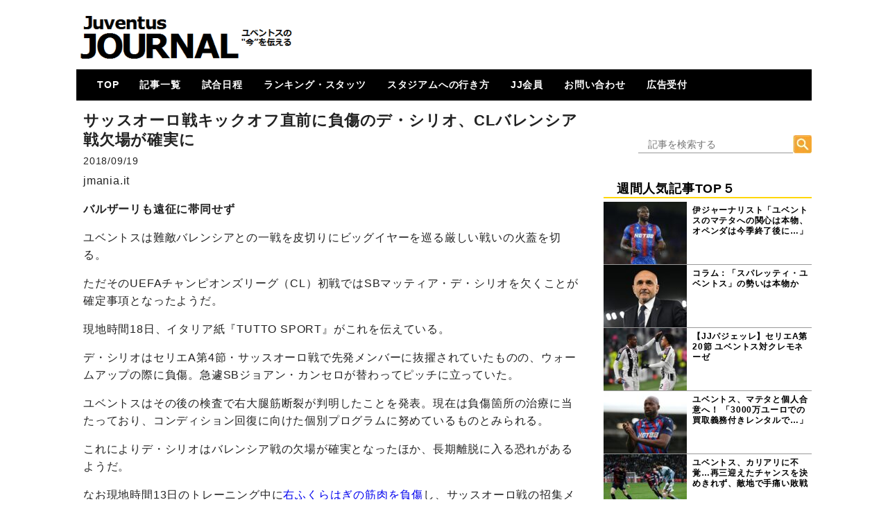

--- FILE ---
content_type: text/html; charset=UTF-8
request_url: https://juventus-journal.com/archives/20086
body_size: 12453
content:
<!DOCTYPE html>
<html xml:lang="ja" lang="ja">
<head>

<!--トラッキング-->
<!-- Global site tag (gtag.js) - Google Analytics -->
<script async src="https://www.googletagmanager.com/gtag/js?id=UA-55724650-1"></script>
<script>
  window.dataLayer = window.dataLayer || [];
  function gtag(){dataLayer.push(arguments);}
  gtag('js', new Date());

  gtag('config', 'UA-55724650-1');
</script>
<!--トラッキングここまで-->

<meta charset=UTF-8" />
<!-- viewport -->
<meta name="viewport" content="width=device-width ">
<meta name="Keywords" content="J-JOURNAL,ユベントス,ユヴェントス,JUVENTUS,ユーべ,移籍,カルチョ,ビアンコネーロ" />


<noscript><script data-cfasync="false" id="ao_optimized_gfonts_config">WebFontConfig={google:{families:["Acme","Acme","Acme","Acme"] },classes:false, events:false, timeout:1500};</script><link media='all' href="https://netdna.bootstrapcdn.com/font-awesome/4.1.0/css/font-awesome.css" rel="stylesheet"></noscript><link media='print' onload="this.onload=null;this.media='all';" href="https://netdna.bootstrapcdn.com/font-awesome/4.1.0/css/font-awesome.css" rel="stylesheet">
<noscript></noscript>

<!--アドセンスhead-->
<script data-ad-client="ca-pub-1038609135078531" async src="https://pagead2.googlesyndication.com/pagead/js/adsbygoogle.js"></script>
<!--/アドセンスhead-->

<style id="aoatfcss" media="all">body{margin:0;font-family:"ヒラギノ角ゴ Pro W3","Hiragino Kaku Gothic Pro","メイリオ",Meiryo,Osaka,"ＭＳ Ｐゴシック","MS PGothic",sans-serif;line-height:1.3;letter-spacing:0.05em;color:#222222}.container{width:1060px;margin-left:auto;margin-right:auto;padding-left:15px;padding-right:15px;overflow:hidden}article{border-bottom:1px solid #A4A4A4}article:nth-child(1) h1{border-top:1px solid #A4A4A4}.second-area article:nth-child(1) h1{border-top:none}.second-area article:last-child{border-bottom:none}article h1{margin:0;font-size:16px;font-weight:bold;height:41px;padding-top:5px}article h1 a{color:#000000;text-decoration:none;font-weight:bold}.postinfo{font-size:14px}.excerpt .postinfo{color:#FF8000}span.postcom,.postinfo a{color:#F7BE81;;}.postinfo .postcom{margin-left:20px}header{width:1060px;margin:0 auto 10px}header a{color:#ffffff;text-decoration:none}header .container{background-color:#000000;color:#ffffff}.header_title{width:320px;height:80px;float:left;overflow:hidden}.header_side_area{width:720px;height:90px;padding:5px 0;float:right;overflow:hidden}.header_title img{width:100%;height:auto;vertical-align:bottom}.siteinfo{overflow:hidden;padding-top:14px;padding-bottom:14px;display:none}.siteinfo h1{float:left;margin:0;font-family:'Acme',sans-serif;font-size:20px}.siteinfo p{float:right;margin:0;margin-top:5px;font-size:12px}nav{list-style-type:none;z-index:999!important;padding:0;margin:0 0 5px;border-radius:3px 3px 0 0}nav .container{float:left;padding:0}nav ul{list-style:none;width:100%;margin:0;padding:0;font-size:12px;overflow:hidden}nav li{float:left}nav li:first-child{margin-left:20px}nav li a{display:block;padding:15px 10px 11px;border-bottom:solid 5px transparent;color:#fff;font-size:14px;font-weight:bold;line-height:1}nav:after{content:"";clear:both;height:0;display:block;visibility:hidden}nav li ul{z-index:99!important;list-style:none;position:absolute;width:150px;margin:0;padding:0}nav li ul li{overflow:hidden;width:100%;height:0;color:#FFD700}nav li ul li:first-child{margin:0}nav li ul li a{padding:13px 15px;background:#FFFF99;color:#000000;text-align:left;font-size:12px;font-weight:bold}nav li.current-menu-item a{border-bottom-color:#e6cc1c}article img{border:none;max-width:90%;height:auto;display:block;margin:0 auto}.blogmenu ul,.blogmenu-left ul{margin:0;padding:0;list-style:none}.blogmenu .widget,.blogmenu-left .widget{margin:0 auto 10px}.blogmenu .widgettitle,.blogmenu-left .widgettitle{margin:10px 0 5px;color:#000000;font-size:18px;border-bottom:2px solid #FFD700}.blogmenu li a{display:block;color:#000000;font-size:12px;font-weight:bold;text-decoration:none}.wpp-list li{border-bottom:solid 1px #999999}.fourth-area{width:490px;margin-top:50px}.fourth-area-contents{margin:20px 0}.slider{float:left;margin-bottom:10px}#search_form{padding-top:0px;padding-bottom:0px}#s{width:389px;height:17px;border-top:none;border-left:none;border-right:none;border-bottom:1px solid #999;color:#333;padding-top:4px;padding-right:10px;padding-bottom:4px;padding-left:10px;background-color:#fff;font-size:14px}.blogmenu #s{width:230px;margin-left:50px}.blogmenu #searchsubmit{position:absolute;top:0;_top:1px;left:273px}#search_form #searchform{position:relative}*{list-style:none;text-decoration:none}.float-right{float:right;margin:20px 20px 50px 20px;font-size:20px;background:linear-gradient(transparent 60%,#FFD700 60%)}.ChangeElem_Panel{display:none}.ChangeElem_tab ul,.ChangeElem_contents ul{padding-left:0}.ChangeElem_Btn{float:left}.ChangeElem_Btn{border:1px solid #ccc;background-color:#FAFAFA;color:#333;display:inline-block;flex:1;font-size:14px;padding:10px 0;position:relative;vertical-align:middle;width:50px;margin-right:5px;text-align:center}.ChangeElem_Btn:nth-child(1){border-top:solid 5px #CEECF5}.ChangeElem_Btn:nth-child(2){border-top:solid 5px #F6E3CE}.ChangeElem_Btn:nth-child(3){border-top:solid 5px #F6CEEC}.ChangeElem_Btn:nth-child(4){border-top:solid 5px #CEF6CE}.ChangeElem_Btn:nth-child(5){border-top:solid 5px #D8CEF6}.second-area article h1{display:-webkit-box;-webkit-box-orient:vertical;-webkit-line-clamp:3;overflow:hidden}a.wpp-post-title{margin-top:5px}@media screen and (min-width:500px){.header_title{margin-top:15px}.contents{min-width:490px;max-width:715px;float:left;margin:0 10px}#header-mobile{display:none}.blogmenu{width:300px;float:right}.blogmenu-left{width:250px;float:left}.excerpt img{float:left;margin-right:10px;width:120px;height:80px}nav li{margin-right:10px}.mobAd{display:none}}.mobAd{margin-bottom:10px}.second-area{width:490px;float:left;margin:0 auto;box-shadow:1px 5px 10px rgba(0,0,0,0.4);border-top:solid 1px #BDBDBD}.second-area article h1{margin:0;margin-right:5px;font-size:14px;font-weight:normal;height:57px;padding-top:5px}.second-area .excerpt img{margin-right:5px}.second-area .postinfo{color:#FF8000}@media screen and (max-width:499px){header{width:100%;margin:0}#header-pc{display:none}#header-mobile{width:100%;margin:0 auto}.header_title{width:100%;height:60px;float:none;position:fixed;z-index:1}.header_title img{height:60px}article{padding:0}article h1{line-height:14px;font-size:16px}article .excerpt h1{height:52px;padding-top:5px;margin:0}article .excerpt img{width:120px;height:80px}nav{margin:0}nav .container{display:none}nav ul{overflow:unset}nav li{float:none;margin-left:0}nav li:first-child{margin-left:0}nav li a{font-size:14px}nav li ul{width:100%}.header_side_area{display:none}.container{width:100%;overflow:hidden;padding:0}.contents{width:100%;margin:60px auto 0;overflow:hidden}.blogmenu{width:100%;clear:both;margin:0 auto}.blogmenu ul{margin-top:20px}.blogmenu-left{display:none}.excerpt{height:80px}.excerpt img{display:block;margin-left:auto;margin-right:auto}.slider{display:none}.postinfo{margin-top:0}.excerpt img{float:left;margin-right:10px}.second-area article{padding:0}.second-area article h1{line-height:18px;padding-top:5px}.second-area{width:100%;margin:0 auto}.second-area article h1,article h1 a{margin:0;font-size:14px;height:57px}.second-area .excerpt img{margin-right:5px}.fourth-area{display:none}.drawer-dropdown-menu-item-2{line-height:1.5rem;display:block;padding:0;padding-right:.75rem;padding-left:1.5rem;text-decoration:none;color:#222}.drawer-menu-item-2{font-size:1rem;display:block;padding:.55rem;text-decoration:none;color:#222}}</style><link rel="stylesheet" media="print" href="https://juventus-journal.com/wp-content/cache/autoptimize/css/autoptimize_194f2d67e3bf1fb6cbd38e10af2da0cb.css" onload="this.onload=null;this.media='all';"><noscript id="aonoscrcss"><link media="all" href="https://juventus-journal.com/wp-content/cache/autoptimize/css/autoptimize_194f2d67e3bf1fb6cbd38e10af2da0cb.css" rel="stylesheet"></noscript><title>サッスオーロ戦キックオフ直前に負傷のデ・シリオ、CLバレンシア戦欠場が確実に | JuventusJournal-ユベントスの“今”を伝える-</title>
<meta name='robots' content='max-image-preview:large' />
<link rel="dns-prefetch" href="https://static.hupso.com/share/js/counters.js"><link rel="preconnect" href="https://static.hupso.com/share/js/counters.js"><link rel="preload" href="https://static.hupso.com/share/js/counters.js"><link rel='dns-prefetch' href='//www.google.com' />
<link rel='dns-prefetch' href='//www.googletagmanager.com' />
<link rel='dns-prefetch' href='//pagead2.googlesyndication.com' />
<link href='https://fonts.gstatic.com' crossorigin='anonymous' rel='preconnect' />
<link href='https://ajax.googleapis.com' rel='preconnect' />
<link href='https://fonts.googleapis.com' rel='preconnect' />
<link rel="alternate" type="application/rss+xml" title="JuventusJournal-ユベントスの“今”を伝える- &raquo; フィード" href="https://juventus-journal.com/feed" />
<link rel="alternate" type="application/rss+xml" title="JuventusJournal-ユベントスの“今”を伝える- &raquo; コメントフィード" href="https://juventus-journal.com/comments/feed" />
		<!-- This site uses the Google Analytics by MonsterInsights plugin v8.26.0 - Using Analytics tracking - https://www.monsterinsights.com/ -->
		<!-- Note: MonsterInsights is not currently configured on this site. The site owner needs to authenticate with Google Analytics in the MonsterInsights settings panel. -->
					<!-- No tracking code set -->
				<!-- / Google Analytics by MonsterInsights -->
		








<noscript><link rel='stylesheet'  href='//juventus-journal.com/wp-content/uploads/sass/a3_lazy_load.min.css?ver=1559963646' type='text/css' media='all' /></noscript><link rel='stylesheet' id='a3a3_lazy_load-css'  href='//juventus-journal.com/wp-content/uploads/sass/a3_lazy_load.min.css?ver=1559963646' type='text/css' media='print' onload="this.onload=null;this.media='all';" />
<script type='text/javascript' src='https://juventus-journal.com/wp-includes/js/jquery/jquery.min.js?ver=3.5.1' id='jquery-core-js'></script>

<script type='application/json' id='wpp-json'>
{"sampling_active":1,"sampling_rate":100,"ajax_url":"https:\/\/juventus-journal.com\/wp-json\/wordpress-popular-posts\/v1\/popular-posts","ID":20086,"token":"eddddb43fd","lang":0,"debug":0}
</script>

<link rel="https://api.w.org/" href="https://juventus-journal.com/wp-json/" /><link rel="alternate" type="application/json" href="https://juventus-journal.com/wp-json/wp/v2/posts/20086" /><link rel="EditURI" type="application/rsd+xml" title="RSD" href="https://juventus-journal.com/xmlrpc.php?rsd" />
<link rel="wlwmanifest" type="application/wlwmanifest+xml" href="https://juventus-journal.com/wp-includes/wlwmanifest.xml" /> 
<meta name="generator" content="WordPress 5.7.14" />
<link rel="canonical" href="https://juventus-journal.com/archives/20086" />
<link rel='shortlink' href='https://juventus-journal.com/?p=20086' />
<link rel="alternate" type="application/json+oembed" href="https://juventus-journal.com/wp-json/oembed/1.0/embed?url=https%3A%2F%2Fjuventus-journal.com%2Farchives%2F20086" />
<link rel="alternate" type="text/xml+oembed" href="https://juventus-journal.com/wp-json/oembed/1.0/embed?url=https%3A%2F%2Fjuventus-journal.com%2Farchives%2F20086&#038;format=xml" />
<meta name="generator" content="Site Kit by Google 1.170.0" />
<!-- Site Kit が追加した Google AdSense メタタグ -->
<meta name="google-adsense-platform-account" content="ca-host-pub-2644536267352236">
<meta name="google-adsense-platform-domain" content="sitekit.withgoogle.com">
<!-- Site Kit が追加した End Google AdSense メタタグ -->

<!-- Google AdSense スニペット (Site Kit が追加) -->
<script async="async" src="https://pagead2.googlesyndication.com/pagead/js/adsbygoogle.js?client=ca-pub-1038609135078531&amp;host=ca-host-pub-2644536267352236" crossorigin="anonymous" type="text/javascript"></script>

<!-- (ここまで) Google AdSense スニペット (Site Kit が追加) -->
<link rel="icon" href="https://juventus-journal.com/wp-content/uploads/2025/04/cropped-jjicon-e1745544351455-32x32.jpg" sizes="32x32" />
<link rel="icon" href="https://juventus-journal.com/wp-content/uploads/2025/04/cropped-jjicon-e1745544351455-192x192.jpg" sizes="192x192" />
<link rel="apple-touch-icon" href="https://juventus-journal.com/wp-content/uploads/2025/04/cropped-jjicon-e1745544351455-180x180.jpg" />
<meta name="msapplication-TileImage" content="https://juventus-journal.com/wp-content/uploads/2025/04/cropped-jjicon-e1745544351455-270x270.jpg" />
<!-- ## NXS/OG ## --><!-- ## NXSOGTAGS ## --><!-- ## NXS/OG ## -->


<script data-cfasync="false" id="ao_optimized_gfonts_webfontloader">(function() {var wf = document.createElement('script');wf.src='https://ajax.googleapis.com/ajax/libs/webfont/1/webfont.js';wf.type='text/javascript';wf.async='true';var s=document.getElementsByTagName('script')[0];s.parentNode.insertBefore(wf, s);})();</script></head>

<!DOCTYPE html>
<html lang="ja">
<head>
<link rel="shortcut icon" href="/wp-content/uploads/rogo2.ico">
<meta charset="UTF-8">
<!--titleタグ-->
<meta name="viewport" content="width=device-width, initial-scale=1.0">
<noscript></noscript>

<noscript><link media='all' href="https://netdna.bootstrapcdn.com/font-awesome/4.1.0/css/font-awesome.css" rel="stylesheet"></noscript><link media='print' onload="this.onload=null;this.media='all';" href="https://netdna.bootstrapcdn.com/font-awesome/4.1.0/css/font-awesome.css" rel="stylesheet">




<!--[if lt IE 9]>
<script src="https://oss.maxcdn.com/libs/html5shiv/3.7.0/html5shiv.js"></script>

<script src="https://oss.maxcdn.com/libs/respond.js/1.4.2/respond.min.js"></script>

<style>
article img	{width: 100%}
</style>
<![endif]-->

<script src="//code.jquery.com/jquery-1.11.2.min.js"></script>
<script src="//code.jquery.com/jquery-migrate-1.2.1.min.js"></script>

<!-- youtube(class=video)を遅延読込させる -->
<script>
  function youtube_defer() {
    var iframes = document.querySelectorAll('.youtube');
    iframes.forEach(function(iframe){
      if(iframe.getAttribute('data-src')) {
        iframe.setAttribute('src',iframe.getAttribute('data-src'));
      }
    });
  }
  window.addEventListener('load', youtube_defer);
</script>

<!--ドロワー用-->
<!-- drawer.css -->
<noscript><link media='all' rel="stylesheet" href="https://cdnjs.cloudflare.com/ajax/libs/drawer/3.2.1/css/drawer.min.css"></noscript><link media='print' onload="this.onload=null;this.media='all';" rel="stylesheet" href="https://cdnjs.cloudflare.com/ajax/libs/drawer/3.2.1/css/drawer.min.css">
<!-- jquery & iScroll -->
<script src="https://ajax.googleapis.com/ajax/libs/jquery/1.11.3/jquery.min.js"></script>
<script src="https://cdnjs.cloudflare.com/ajax/libs/iScroll/5.1.3/iscroll.min.js"></script>
<!-- drawer.js -->
<script src="https://cdnjs.cloudflare.com/ajax/libs/drawer/3.2.1/js/drawer.min.js"></script>
<!-- dropdown.js -->
<script src="https://cdnjs.cloudflare.com/ajax/libs/twitter-bootstrap/3.3.7/js/bootstrap.min.js"></script>
<!--/ドロワー用-->


<!--アドセンスAMP用2018-->
<script async custom-element="amp-ad" src="https://cdn.ampproject.org/v0/amp-ad-0.1.js"></script>
<!--/アドセンスAMP用2018-->


<!--Tab切替機能-->
<script type="text/javascript">
$(function () {
  /*初期表示*/
  $('.ChangeElem_Panel').hide();
  $('.ChangeElem_Panel').eq(0).show();
  $('.ChangeElem_Btn').eq(0).addClass('is-active');
  /*クリックイベント*/
  $('.ChangeElem_Btn').each(function () {
    $(this).on('click', function () {
      var index = $('.ChangeElem_Btn').index(this);
      $('.ChangeElem_Btn').removeClass('is-active');
      $(this).addClass('is-active');
      $('.ChangeElem_Panel').hide();
      $('.ChangeElem_Panel').eq(index).show();
    });
  });
});
</script>
<!--/Tab切替機能-->

<title>サッスオーロ戦キックオフ直前に負傷のデ・シリオ、CLバレンシア戦欠場が確実に | JuventusJournal-ユベントスの“今”を伝える-</title>
<meta name='robots' content='max-image-preview:large' />
<link rel="dns-prefetch" href="https://static.hupso.com/share/js/counters.js"><link rel="preconnect" href="https://static.hupso.com/share/js/counters.js"><link rel="preload" href="https://static.hupso.com/share/js/counters.js"><link rel='dns-prefetch' href='//www.google.com' />
<link rel='dns-prefetch' href='//www.googletagmanager.com' />
<link rel='dns-prefetch' href='//pagead2.googlesyndication.com' />
<link href='https://fonts.gstatic.com' crossorigin='anonymous' rel='preconnect' />
<link href='https://ajax.googleapis.com' rel='preconnect' />
<link href='https://fonts.googleapis.com' rel='preconnect' />
<link rel="alternate" type="application/rss+xml" title="JuventusJournal-ユベントスの“今”を伝える- &raquo; フィード" href="https://juventus-journal.com/feed" />
<link rel="alternate" type="application/rss+xml" title="JuventusJournal-ユベントスの“今”を伝える- &raquo; コメントフィード" href="https://juventus-journal.com/comments/feed" />
		<!-- This site uses the Google Analytics by MonsterInsights plugin v8.26.0 - Using Analytics tracking - https://www.monsterinsights.com/ -->
		<!-- Note: MonsterInsights is not currently configured on this site. The site owner needs to authenticate with Google Analytics in the MonsterInsights settings panel. -->
					<!-- No tracking code set -->
				<!-- / Google Analytics by MonsterInsights -->
		
<link rel="https://api.w.org/" href="https://juventus-journal.com/wp-json/" /><link rel="alternate" type="application/json" href="https://juventus-journal.com/wp-json/wp/v2/posts/20086" /><link rel="EditURI" type="application/rsd+xml" title="RSD" href="https://juventus-journal.com/xmlrpc.php?rsd" />
<link rel="wlwmanifest" type="application/wlwmanifest+xml" href="https://juventus-journal.com/wp-includes/wlwmanifest.xml" /> 
<meta name="generator" content="WordPress 5.7.14" />
<link rel="canonical" href="https://juventus-journal.com/archives/20086" />
<link rel='shortlink' href='https://juventus-journal.com/?p=20086' />
<link rel="alternate" type="application/json+oembed" href="https://juventus-journal.com/wp-json/oembed/1.0/embed?url=https%3A%2F%2Fjuventus-journal.com%2Farchives%2F20086" />
<link rel="alternate" type="text/xml+oembed" href="https://juventus-journal.com/wp-json/oembed/1.0/embed?url=https%3A%2F%2Fjuventus-journal.com%2Farchives%2F20086&#038;format=xml" />
<meta name="generator" content="Site Kit by Google 1.170.0" /><link rel="icon" href="https://juventus-journal.com/wp-content/uploads/2025/04/cropped-jjicon-e1745544351455-32x32.jpg" sizes="32x32" />
<link rel="icon" href="https://juventus-journal.com/wp-content/uploads/2025/04/cropped-jjicon-e1745544351455-192x192.jpg" sizes="192x192" />
<link rel="apple-touch-icon" href="https://juventus-journal.com/wp-content/uploads/2025/04/cropped-jjicon-e1745544351455-180x180.jpg" />
<meta name="msapplication-TileImage" content="https://juventus-journal.com/wp-content/uploads/2025/04/cropped-jjicon-e1745544351455-270x270.jpg" />
<!-- ## NXS/OG ## --><!-- ## NXSOGTAGS ## --><!-- ## NXS/OG ## -->

<!--ページ単位の広告タグ-->
<script async src="//pagead2.googlesyndication.com/pagead/js/adsbygoogle.js"></script>
<script>
     (adsbygoogle = window.adsbygoogle || []).push({
          google_ad_client: "ca-pub-1038609135078531",
          enable_page_level_ads: true
     });
</script>


</head>

<!--【モバイル】-->
<div id="header-mobile">

<!--【ドロワー設定?】-->
<body data-rsssl=1 class="drawer drawer--right">
  <header role="banner">
    <!-- ハンバーガーボタン -->
    <button type="button" class="drawer-toggle drawer-hamburger">
      <span class="sr-only">toggle navigation</span>
      <span class="drawer-hamburger-icon"></span>
    </button>
    <!-- ナビゲーションの中身 -->
    <nav class="drawer-nav" role="navigation">
      <ul class="drawer-menu">
        <li><a class="drawer-menu-item-2" href="https://juventus-journal.com">◇TOP-PAGE</a></li>
        <li><a class="drawer-menu-item-2" href="https://juventus-journal.com/archives/category/news" data-toggle="dropdown">▼記事一覧<span class="drawer-caret"></span></a>
            <li><a class="drawer-dropdown-menu-item-2" href="https://juventus-journal.com/archives/category/news">― 全記事</a></li>
            <li><a class="drawer-dropdown-menu-item-2" href="https://juventus-journal.com/archives/category/news/column">― コラム</a></li>
            <li><a class="drawer-dropdown-menu-item-2" href="https://juventus-journal.com/archives/category/news/special">― 特集</a></li>
            <li><a class="drawer-dropdown-menu-item-2" href="https://juventus-journal.com/archives/category/news/review">― 試合レビュー</a></li>
        <li><a class="drawer-menu-item-2" href="https://juventus-journal.com/jj-member">▼JJ会員メニュー</a>
            <li><a class="drawer-dropdown-menu-item-2" href="https://juventus-journal.com/membership-join">― JJ会員とは</a></li>
            <li><a class="drawer-dropdown-menu-item-2" href="https://juventus-journal.com/jj-member/membership-login">― ログイン・会員ページ</a></li>
</li>
        <li><a class="drawer-menu-item-2" href="https://juventus-journal.com/match">◇試合日程・結果</a></li>
        <li><a class="drawer-menu-item-2" href="https://juventus-journal.com/stats">◇ランキング・スタッツ</a></li>
        <li><a class="drawer-menu-item-2" href="https://juventus-journal.com/stadium">◇スタジアムへの行き方</a></li>
        <li><a class="drawer-menu-item-2" href="https://juventus-journal.com/contact">◇お問い合わせ</a></li>
<!--       <li><a class="drawer-menu-item-2" href="https://juventus-journal.com/sponsored">◇PARTNER</a></li> -->
      </ul>
    </nav>
  </header>
  <main role="main">

 <div class="header_title">
    <div class="menu-open">
    <a href="https://juventus-journal.com">
       <img src="/wp-content/uploads/mobile-title1.png"
         width="400"
         height="100"
       alt="">
    </a>
   </div>
 </div>

  </main>
  
  <!-- ドロワーメニューの利用宣言 -->
  <script>
    $(document).ready(function() {
    $('.drawer').drawer();
  });
  </script>
<script defer src="https://juventus-journal.com/wp-content/cache/autoptimize/js/autoptimize_b13c98c4d560ee81e3c5920e71defa49.js"></script></body>
<!--/【ドロワー設定?】-->

</div>
<!--/【モバイル】-->

<body data-rsssl=1 class="post-template-default single single-post postid-20086 single-format-standard metaslider-plugin">
<header>
<div id="header-pc"><!--【PC】-->
<div class="in-header">
<!--ヘッダーの上非表示中-->
<div class="siteinfo">
<div class="container">
<h1><a href="https://juventus-journal.com">JuventusJournal-ユベントスの“今”を伝える-</a></h1>
<p></p>
</div>
</div>

<div class="header_title">
<a href="https://juventus-journal.com">
<img src="https://juventus-journal.com/wp-content/uploads/2025/04/juventusjournalnewlogo.png"
 width="400"
 height="100"
 alt="">
</a>
</div>
<div class="header_side_area">
<!-- PCタイトル横 -->

</div>


<nav>
<div class="container">
<div class="menu-%e3%83%88%e3%83%83%e3%83%97%e3%83%a1%e3%83%8b%e3%83%a5%e3%83%bc-container"><ul id="menu-%e3%83%88%e3%83%83%e3%83%97%e3%83%a1%e3%83%8b%e3%83%a5%e3%83%bc" class="menu"><li id="menu-item-51" class="menu-item menu-item-type-custom menu-item-object-custom menu-item-home menu-item-51"><a href="https://juventus-journal.com/">TOP</a></li>
<li id="menu-item-57" class="menu-item menu-item-type-taxonomy menu-item-object-category current-post-ancestor menu-item-has-children menu-item-57"><a href="https://juventus-journal.com/archives/category/news">記事一覧</a>
<ul class="sub-menu">
	<li id="menu-item-60" class="menu-item menu-item-type-taxonomy menu-item-object-category menu-item-60"><a href="https://juventus-journal.com/archives/category/news/main">メイン</a></li>
	<li id="menu-item-59" class="menu-item menu-item-type-taxonomy menu-item-object-category menu-item-59"><a href="https://juventus-journal.com/archives/category/news/column">コラム</a></li>
	<li id="menu-item-61" class="menu-item menu-item-type-taxonomy menu-item-object-category menu-item-61"><a href="https://juventus-journal.com/archives/category/news/special">特集</a></li>
	<li id="menu-item-63" class="menu-item menu-item-type-taxonomy menu-item-object-category menu-item-63"><a href="https://juventus-journal.com/archives/category/news/mercato">メルカート</a></li>
	<li id="menu-item-54971" class="menu-item menu-item-type-taxonomy menu-item-object-category menu-item-54971"><a href="https://juventus-journal.com/archives/category/movie">動画</a></li>
	<li id="menu-item-9450" class="menu-item menu-item-type-taxonomy menu-item-object-category menu-item-9450"><a href="https://juventus-journal.com/archives/category/news/review">試合レビュー</a></li>
	<li id="menu-item-7392" class="menu-item menu-item-type-taxonomy menu-item-object-category menu-item-7392"><a href="https://juventus-journal.com/archives/category/news/squad">招集メンバー</a></li>
	<li id="menu-item-7391" class="menu-item menu-item-type-taxonomy menu-item-object-category current-post-ancestor current-menu-parent current-post-parent menu-item-7391"><a href="https://juventus-journal.com/archives/category/news/ucl">UCL</a></li>
	<li id="menu-item-20024" class="menu-item menu-item-type-taxonomy menu-item-object-category menu-item-20024"><a href="https://juventus-journal.com/archives/category/news/primavera">U23・下部組織・Women</a></li>
	<li id="menu-item-58" class="menu-item menu-item-type-taxonomy menu-item-object-category menu-item-58"><a href="https://juventus-journal.com/archives/category/news/calcio">カルチョ全般</a></li>
</ul>
</li>
<li id="menu-item-18706" class="menu-item menu-item-type-post_type menu-item-object-page menu-item-has-children menu-item-18706"><a href="https://juventus-journal.com/match">試合日程</a>
<ul class="sub-menu">
	<li id="menu-item-10556" class="menu-item menu-item-type-post_type menu-item-object-page menu-item-10556"><a href="https://juventus-journal.com/match/match17-18">2017-18</a></li>
	<li id="menu-item-18714" class="menu-item menu-item-type-post_type menu-item-object-page menu-item-18714"><a href="https://juventus-journal.com/match/match18-19">2018-19</a></li>
	<li id="menu-item-36928" class="menu-item menu-item-type-post_type menu-item-object-page menu-item-36928"><a href="https://juventus-journal.com/match/match19-20">2019-20</a></li>
	<li id="menu-item-55116" class="menu-item menu-item-type-post_type menu-item-object-page menu-item-55116"><a href="https://juventus-journal.com/match/match20-21">2020-21</a></li>
	<li id="menu-item-72186" class="menu-item menu-item-type-post_type menu-item-object-page menu-item-72186"><a href="https://juventus-journal.com/match/match21-22">2021-22</a></li>
	<li id="menu-item-99146" class="menu-item menu-item-type-post_type menu-item-object-page menu-item-99146"><a href="https://juventus-journal.com/match/match22-23">2022-23</a></li>
	<li id="menu-item-117842" class="menu-item menu-item-type-post_type menu-item-object-page menu-item-117842"><a href="https://juventus-journal.com/match/match23-24">2023-24</a></li>
	<li id="menu-item-142107" class="menu-item menu-item-type-post_type menu-item-object-page menu-item-142107"><a href="https://juventus-journal.com/match/match24-25">2024-25</a></li>
</ul>
</li>
<li id="menu-item-19866" class="menu-item menu-item-type-post_type menu-item-object-page menu-item-has-children menu-item-19866"><a href="https://juventus-journal.com/stats">ランキング・スタッツ</a>
<ul class="sub-menu">
	<li id="menu-item-19884" class="menu-item menu-item-type-post_type menu-item-object-page menu-item-19884"><a href="https://juventus-journal.com/stats/leaguetable">各国順位表</a></li>
	<li id="menu-item-19942" class="menu-item menu-item-type-post_type menu-item-object-page menu-item-19942"><a href="https://juventus-journal.com/stats/roundlivescore">次節 日程一覧</a></li>
	<li id="menu-item-19882" class="menu-item menu-item-type-post_type menu-item-object-page menu-item-19882"><a href="https://juventus-journal.com/stats/topscorers">ゴールランキング</a></li>
</ul>
</li>
<li id="menu-item-12009" class="menu-item menu-item-type-post_type menu-item-object-page menu-item-has-children menu-item-12009"><a href="https://juventus-journal.com/stadium">スタジアムへの行き方</a>
<ul class="sub-menu">
	<li id="menu-item-11338" class="menu-item menu-item-type-post_type menu-item-object-page menu-item-11338"><a href="https://juventus-journal.com/stadium/prologue">はじめに</a></li>
	<li id="menu-item-11337" class="menu-item menu-item-type-post_type menu-item-object-page menu-item-11337"><a href="https://juventus-journal.com/stadium/howtogo">How To Go ?</a></li>
</ul>
</li>
<li id="menu-item-36186" class="menu-item menu-item-type-post_type menu-item-object-page menu-item-has-children menu-item-36186"><a href="https://juventus-journal.com/jj-member">JJ会員</a>
<ul class="sub-menu">
	<li id="menu-item-36180" class="menu-item menu-item-type-post_type menu-item-object-page menu-item-36180"><a href="https://juventus-journal.com/membership-join">JJ会員とは</a></li>
	<li id="menu-item-36179" class="menu-item menu-item-type-post_type menu-item-object-page menu-item-36179"><a href="https://juventus-journal.com/jj-member/membership-login">ログイン</a></li>
	<li id="menu-item-36187" class="menu-item menu-item-type-post_type menu-item-object-page menu-item-36187"><a href="https://juventus-journal.com/jj-member/membership-login">会員ページ</a></li>
	<li id="menu-item-36535" class="menu-item menu-item-type-post_type menu-item-object-page menu-item-36535"><a href="https://juventus-journal.com/?page_id=36492">登録方法（図解）</a></li>
</ul>
</li>
<li id="menu-item-55" class="menu-item menu-item-type-post_type menu-item-object-page menu-item-55"><a title="information" href="https://juventus-journal.com/contact">お問い合わせ</a></li>
<li id="menu-item-24793" class="menu-item menu-item-type-post_type menu-item-object-page menu-item-24793"><a href="https://juventus-journal.com/sponsored/sponsoredform">広告受付</a></li>
</ul></div></div>
</nav>
</div>
</div><!--/【PC】-->


</header>
</body>
<body data-rsssl=1 class="post-template-default single single-post postid-20086 single-format-standard metaslider-plugin">


<div class="container">
<div class="contents">

<article class="post-20086 post type-post status-publish format-standard hentry category-ucl">

<div class="single-excerpt">

<!--広告タイトル上-->

<!--/広告タイトル上-->

<div class="single_page">

<h1>サッスオーロ戦キックオフ直前に負傷のデ・シリオ、CLバレンシア戦欠場が確実に</h1>
</div>



<div class="postinfo">
	2018/09/19</div>

<div class="single_page_text">
 jmania.it
<p><strong>バルザーリも遠征に帯同せず</strong></p>
<p>ユベントスは難敵バレンシアとの一戦を皮切りにビッグイヤーを巡る厳しい戦いの火蓋を切る。</p>
<p>ただそのUEFAチャンピオンズリーグ（CL）初戦ではSBマッティア・デ・シリオを欠くことが確定事項となったようだ。</p>
<p>現地時間18日、イタリア紙『TUTTO SPORT』がこれを伝えている。</p>
<p>デ・シリオはセリエA第4節・サッスオーロ戦で先発メンバーに抜擢されていたものの、ウォームアップの際に負傷。急遽SBジョアン・カンセロが替わってピッチに立っていた。</p>
<p>ユベントスはその後の検査で右大腿筋断裂が判明したことを発表。現在は負傷箇所の治療に当たっており、コンディション回復に向けた個別プログラムに努めているものとみられる。</p>
<p>これによりデ・シリオはバレンシア戦の欠場が確実となったほか、長期離脱に入る恐れがあるようだ。</p>
<p>なお現地時間13日のトレーニング中に<a href="https://juventus-journal.com/archives/19829" target="_blank" rel="noopener">右ふくらはぎの筋肉を負傷</a>し、サッスオーロ戦の招集メンバーから外れていたCBアンドレア・バルザーリも遠征に帯同しないことが確実となっている。</p>
<p>最終ラインで2選手を欠くユベントスは、少なからず不安を抱えながらメスタージャ（バレンシアのホームスタジアム）に乗り込むこととなりそうだ。</p>
</div>

</div>
<!--/single-excerpt-->

<!--ネクストページ-->

<!--shareボタン-->
<div style="padding-bottom:20px; padding-top:10px;" class="hupso-share-buttons"><!-- Hupso Share Buttons - https://www.hupso.com/share/ --><a class="hupso_counters" href="https://www.hupso.com/share/"><img src="https://static.hupso.com/share/buttons/dot.png" style="border:0px; padding-top:2px; float:left;" alt="Share Button"/></a><script type="text/javascript">var hupso_services_c=new Array("twitter","facebook_like");var hupso_counters_lang = "ja_JP";var hupso_image_folder_url = "";var hupso_url_c="https://juventus-journal.com/archives/20086";var hupso_title_c="サッスオーロ戦キックオフ直前に負傷のデ・シリオ、CLバレンシア戦欠場が確実に";</script><script type="text/javascript" src="https://static.hupso.com/share/js/counters.js"></script><!-- Hupso Share Buttons --></div>
<!--広告--><!-- JJ_記事下レスポン -->

<!--広告ここまで-->

<!--youtube最新動画Ads-->
<!--一旦停止220312
<div><div class="dfad dfad_pos_1 dfad_first" id="_ad_63564"><br />
<center><iframe src="https://store.finoallafine.jp/items/39134648/widget/large" width="320" height="480" frameborder="0"></iframe></center></div></div>-->


<div class="postinfo-c">
	<span class="postcat">
	category:
	<a href="https://juventus-journal.com/archives/category/news/ucl" rel="category tag">UCL</a>	</span>
</div>

<!--関連記事-->


<div id="comments">

</div>
</article>



<!-- 動画記事の場合、自動表示動画を非表示にする -->
<script>
    (function (window, document) {
        var a = document.getElementsByClassName("video2");
        var al = a.length;
        var c = document.getElementsByClassName("video_spe");
        var cl = c.length;
        if (cl === 1) {
            for (var i = 0; i < al; i++) {
                a[i].style.display = "none";
            }
        }
    })(window, document);
</script>

</div><!--/contents-->

<!--ウィジェット-->
<div class="blogmenu">
<ul>
<div class="widget_text widget"><div class="textwidget custom-html-widget"><!--<center>[dfads params='groups=38&limit=1']</center>20240321--></div></div><div class="widget_text widget"><div class="textwidget custom-html-widget"><br /></div></div><div class="widget"><div id="search_form">
<form method="get" id="searchform" action="https://juventus-journal.com/">
<input type="text" value="" placeholder=" 記事を検索する" name="s" id="s" />
<input type="image" src="https://juventus-journal.com/wp-content/themes/mythemes/search.jpg" alt="検索" id="searchsubmit"  value="Search" />
</form>
</div>


<!-- <input type="submit" id="searchsubmit" value="Search"/> -->
</div><div class="widget_text widget"><div class="textwidget custom-html-widget"><br /></div></div>
<div class="widget">
<h2 class="widgettitle">　週間人気記事TOP５</h2><!-- cached -->
<!-- WordPress Popular Posts -->

<ul class="wpp-list">
<li><a href="https://juventus-journal.com/archives/162356" target="_self"><img src="//juventus-journal.com/wp-content/plugins/a3-lazy-load/assets/images/lazy_placeholder.gif" data-lazy-type="image" data-src="https://juventus-journal.com/wp-content/uploads/wordpress-popular-posts/162356-featured-120x90.jpeg" width="120" height="90" alt="" class="lazy lazy-hidden wpp-thumbnail wpp_featured wpp_cached_thumb" loading="lazy" /><noscript><img src="https://juventus-journal.com/wp-content/uploads/wordpress-popular-posts/162356-featured-120x90.jpeg" width="120" height="90" alt="" class="wpp-thumbnail wpp_featured wpp_cached_thumb" loading="lazy" /></noscript></a> <a href="https://juventus-journal.com/archives/162356" class="wpp-post-title" target="_self">伊ジャーナリスト「ユベントスのマテタへの関心は本物、オペンダは今季終了後に…」</a> </li>
<li><a href="https://juventus-journal.com/archives/162312" target="_self"><img src="//juventus-journal.com/wp-content/plugins/a3-lazy-load/assets/images/lazy_placeholder.gif" data-lazy-type="image" data-src="https://juventus-journal.com/wp-content/uploads/wordpress-popular-posts/162312-featured-120x90.jpg" width="120" height="90" alt="" class="lazy lazy-hidden wpp-thumbnail wpp_featured wpp_cached_thumb" loading="lazy" /><noscript><img src="https://juventus-journal.com/wp-content/uploads/wordpress-popular-posts/162312-featured-120x90.jpg" width="120" height="90" alt="" class="wpp-thumbnail wpp_featured wpp_cached_thumb" loading="lazy" /></noscript></a> <a href="https://juventus-journal.com/archives/162312" class="wpp-post-title" target="_self">コラム：「スパレッティ・ユベントス」の勢いは本物か</a> </li>
<li><a href="https://juventus-journal.com/archives/162327" target="_self"><img src="//juventus-journal.com/wp-content/plugins/a3-lazy-load/assets/images/lazy_placeholder.gif" data-lazy-type="image" data-src="https://juventus-journal.com/wp-content/uploads/wordpress-popular-posts/162327-featured-120x90.jpg" width="120" height="90" alt="" class="lazy lazy-hidden wpp-thumbnail wpp_featured wpp_cached_thumb" loading="lazy" /><noscript><img src="https://juventus-journal.com/wp-content/uploads/wordpress-popular-posts/162327-featured-120x90.jpg" width="120" height="90" alt="" class="wpp-thumbnail wpp_featured wpp_cached_thumb" loading="lazy" /></noscript></a> <a href="https://juventus-journal.com/archives/162327" class="wpp-post-title" target="_self">【JJパジェッレ】セリエA第20節 ユベントス対クレモネーゼ</a> </li>
<li><a href="https://juventus-journal.com/archives/162387" target="_self"><img src="//juventus-journal.com/wp-content/plugins/a3-lazy-load/assets/images/lazy_placeholder.gif" data-lazy-type="image" data-src="https://juventus-journal.com/wp-content/uploads/wordpress-popular-posts/162387-featured-120x90.jpg" width="120" height="90" alt="" class="lazy lazy-hidden wpp-thumbnail wpp_featured wpp_cached_thumb" loading="lazy" /><noscript><img src="https://juventus-journal.com/wp-content/uploads/wordpress-popular-posts/162387-featured-120x90.jpg" width="120" height="90" alt="" class="wpp-thumbnail wpp_featured wpp_cached_thumb" loading="lazy" /></noscript></a> <a href="https://juventus-journal.com/archives/162387" class="wpp-post-title" target="_self">ユベントス、マテタと個人合意へ！ 「3000万ユーロでの買取義務付きレンタルで…」</a> </li>
<li><a href="https://juventus-journal.com/archives/162372" target="_self"><img src="//juventus-journal.com/wp-content/plugins/a3-lazy-load/assets/images/lazy_placeholder.gif" data-lazy-type="image" data-src="https://juventus-journal.com/wp-content/uploads/wordpress-popular-posts/162372-featured-120x90.jpeg" width="120" height="90" alt="" class="lazy lazy-hidden wpp-thumbnail wpp_featured wpp_cached_thumb" loading="lazy" /><noscript><img src="https://juventus-journal.com/wp-content/uploads/wordpress-popular-posts/162372-featured-120x90.jpeg" width="120" height="90" alt="" class="wpp-thumbnail wpp_featured wpp_cached_thumb" loading="lazy" /></noscript></a> <a href="https://juventus-journal.com/archives/162372" class="wpp-post-title" target="_self">ユベントス、カリアリに不覚…再三迎えたチャンスを決めきれず、敵地で手痛い敗戦</a> </li>

</ul>

</div>
<div class="widget_text widget"><div class="textwidget custom-html-widget"><!--
<div class="video_wid">
[dfads params='groups=39&limit=1']
</div>
--></div></div><div class="widget_text widget"><div class="textwidget custom-html-widget"><br /></div></div><div class="widget"><h2 class="widgettitle">　新着コメント</h2>			<div class="textwidget"><dl class="mycomment">
<dd><a href="https://juventus-journal.com/archives/162418#comment-114373">ユベントスと大筋合意のマテタ「両クラブの要求額は200万ユーロに…」</a><br /><span class="my_comments_content"><i class="fa fa-comments"></i>&nbsp;マテタでもエン＝ネシリでも空中戦に勝てるＦＷって獲得目標はブレてないからどちらでもいいかな...&nbsp;(01/21)</span></dd><dd><a href="https://juventus-journal.com/archives/162418#comment-114372">ユベントスと大筋合意のマテタ「両クラブの要求額は200万ユーロに…」</a><br /><span class="my_comments_content"><i class="fa fa-comments"></i>&nbsp;個人合意出来てなかったらそもそも移籍成立しないよｗ
移籍が成立する前提条件なんだから喜ん...&nbsp;(01/21)</span></dd><dd><a href="https://juventus-journal.com/archives/162418#comment-114371">ユベントスと大筋合意のマテタ「両クラブの要求額は200万ユーロに…」</a><br /><span class="my_comments_content"><i class="fa fa-comments"></i>&nbsp;個人合意なんてあってないようなもん。クラブとの契約がある限り最後は結局クラブ間だからね
...&nbsp;(01/21)</span></dd><dd><a href="https://juventus-journal.com/archives/162387#comment-114370">ユベントス、マテタと個人合意へ！ 「3000万ユーロでの買取義務付きレンタルで…」</a><br /><span class="my_comments_content"><i class="fa fa-comments"></i>&nbsp;ごめんだけど全然欲しい&nbsp;(01/21)</span></dd><dd><a href="https://juventus-journal.com/archives/162387#comment-114369">ユベントス、マテタと個人合意へ！ 「3000万ユーロでの買取義務付きレンタルで…」</a><br /><span class="my_comments_content"><i class="fa fa-comments"></i>&nbsp;鎌田はレジスタ適正高くないし、それはないわ。
推進力ならテュラムがいるし、インサイドのマ...&nbsp;(01/20)</span></dd></dl>
<div class="float-right"><a href="https://juventus-journal.com/comments"><strong><small><font color="#515151">　　新着コメント一覧へ</font></small></strong></a></div>
</div>
		</div><div class="widget_text widget"><div class="textwidget custom-html-widget"><br /></div></div><div class="widget_text widget"><div class="textwidget custom-html-widget"><br /></div></div><div class="widget_text widget"><div class="textwidget custom-html-widget"><br /></div></div><div class="widget"><div id="search_form">
<form method="get" id="searchform" action="https://juventus-journal.com/">
<input type="text" value="" placeholder=" 記事を検索する" name="s" id="s" />
<input type="image" src="https://juventus-journal.com/wp-content/themes/mythemes/search.jpg" alt="検索" id="searchsubmit"  value="Search" />
</form>
</div>


<!-- <input type="submit" id="searchsubmit" value="Search"/> -->
</div><div class="widget_text widget"><div class="textwidget custom-html-widget"><br /></div></div><div class="widget"><div style="padding-bottom:20px; padding-top:10px;" class="hupso-share-buttons"><!-- Hupso Share Buttons - https://www.hupso.com/share/ --><a class="hupso_counters" href="https://www.hupso.com/share/"><img class="lazy lazy-hidden" src="//juventus-journal.com/wp-content/plugins/a3-lazy-load/assets/images/lazy_placeholder.gif" data-lazy-type="image" data-src="https://static.hupso.com/share/buttons/dot.png" style="border:0px; padding-top:2px; float:left;" alt="Share Button"/><noscript><img src="https://static.hupso.com/share/buttons/dot.png" style="border:0px; padding-top:2px; float:left;" alt="Share Button"/></noscript></a><script type="text/javascript">var hupso_services_c=new Array("twitter","facebook_like");var hupso_counters_lang = "ja_JP";var hupso_image_folder_url = "";var hupso_url_c="";var hupso_title_c="";</script><script type="text/javascript" src="https://static.hupso.com/share/js/counters.js"></script><!-- Hupso Share Buttons --></div></div><!--RSSの設置場所-->
</ul>
</div>

</div>
<!--/container-->


<footer>
<div class="container">
<center><small><b>Copyright &copy; <a href="https://juventus-journal.com/sponsored/companyoverview">FINO ALLA FINE Inc.</a> 2014-2026  All Rights Reserved. </b></small></center>
</div>

</footer>

<script type='text/javascript' src='https://juventus-journal.com/wp-includes/js/dist/vendor/wp-polyfill.min.js?ver=7.4.4' id='wp-polyfill-js'></script>
<script type='text/javascript' id='wp-polyfill-js-after'>
( 'fetch' in window ) || document.write( '<script src="https://juventus-journal.com/wp-includes/js/dist/vendor/wp-polyfill-fetch.min.js?ver=3.0.0"></scr' + 'ipt>' );( document.contains ) || document.write( '<script src="https://juventus-journal.com/wp-includes/js/dist/vendor/wp-polyfill-node-contains.min.js?ver=3.42.0"></scr' + 'ipt>' );( window.DOMRect ) || document.write( '<script src="https://juventus-journal.com/wp-includes/js/dist/vendor/wp-polyfill-dom-rect.min.js?ver=3.42.0"></scr' + 'ipt>' );( window.URL && window.URL.prototype && window.URLSearchParams ) || document.write( '<script src="https://juventus-journal.com/wp-includes/js/dist/vendor/wp-polyfill-url.min.js?ver=3.6.4"></scr' + 'ipt>' );( window.FormData && window.FormData.prototype.keys ) || document.write( '<script src="https://juventus-journal.com/wp-includes/js/dist/vendor/wp-polyfill-formdata.min.js?ver=3.0.12"></scr' + 'ipt>' );( Element.prototype.matches && Element.prototype.closest ) || document.write( '<script src="https://juventus-journal.com/wp-includes/js/dist/vendor/wp-polyfill-element-closest.min.js?ver=2.0.2"></scr' + 'ipt>' );( 'objectFit' in document.documentElement.style ) || document.write( '<script src="https://juventus-journal.com/wp-includes/js/dist/vendor/wp-polyfill-object-fit.min.js?ver=2.3.4"></scr' + 'ipt>' );
</script>
<script type='text/javascript' id='contact-form-7-js-extra'>
/* <![CDATA[ */
var wpcf7 = {"api":{"root":"https:\/\/juventus-journal.com\/wp-json\/","namespace":"contact-form-7\/v1"}};
var wpcf7 = {"api":{"root":"https:\/\/juventus-journal.com\/wp-json\/","namespace":"contact-form-7\/v1"}};
/* ]]> */
</script>

<script type='text/javascript' id='wp_ulike-js-extra'>
/* <![CDATA[ */
var wp_ulike_params = {"ajax_url":"https:\/\/juventus-journal.com\/wp-admin\/admin-ajax.php","notifications":"1"};
var wp_ulike_params = {"ajax_url":"https:\/\/juventus-journal.com\/wp-admin\/admin-ajax.php","notifications":"1"};
/* ]]> */
</script>

<script type='text/javascript' id='google-invisible-recaptcha-js-before'>
var renderInvisibleReCaptcha = function() {

    for (var i = 0; i < document.forms.length; ++i) {
        var form = document.forms[i];
        var holder = form.querySelector('.inv-recaptcha-holder');

        if (null === holder) continue;
		holder.innerHTML = '';

         (function(frm){
			var cf7SubmitElm = frm.querySelector('.wpcf7-submit');
            var holderId = grecaptcha.render(holder,{
                'sitekey': '6LcDS9MeAAAAAGcHdhsJJX_3N8TJ7eqQGgKpxalD', 'size': 'invisible', 'badge' : 'inline',
                'callback' : function (recaptchaToken) {
					if((null !== cf7SubmitElm) && (typeof jQuery != 'undefined')){jQuery(frm).submit();grecaptcha.reset(holderId);return;}
					 HTMLFormElement.prototype.submit.call(frm);
                },
                'expired-callback' : function(){grecaptcha.reset(holderId);}
            });

			if(null !== cf7SubmitElm && (typeof jQuery != 'undefined') ){
				jQuery(cf7SubmitElm).off('click').on('click', function(clickEvt){
					clickEvt.preventDefault();
					grecaptcha.execute(holderId);
				});
			}
			else
			{
				frm.onsubmit = function (evt){evt.preventDefault();grecaptcha.execute(holderId);};
			}


        })(form);
    }
};


var renderInvisibleReCaptcha = function() {

    for (var i = 0; i < document.forms.length; ++i) {
        var form = document.forms[i];
        var holder = form.querySelector('.inv-recaptcha-holder');

        if (null === holder) continue;
		holder.innerHTML = '';

         (function(frm){
			var cf7SubmitElm = frm.querySelector('.wpcf7-submit');
            var holderId = grecaptcha.render(holder,{
                'sitekey': '6LcDS9MeAAAAAGcHdhsJJX_3N8TJ7eqQGgKpxalD', 'size': 'invisible', 'badge' : 'inline',
                'callback' : function (recaptchaToken) {
					if((null !== cf7SubmitElm) && (typeof jQuery != 'undefined')){jQuery(frm).submit();grecaptcha.reset(holderId);return;}
					 HTMLFormElement.prototype.submit.call(frm);
                },
                'expired-callback' : function(){grecaptcha.reset(holderId);}
            });

			if(null !== cf7SubmitElm && (typeof jQuery != 'undefined') ){
				jQuery(cf7SubmitElm).off('click').on('click', function(clickEvt){
					clickEvt.preventDefault();
					grecaptcha.execute(holderId);
				});
			}
			else
			{
				frm.onsubmit = function (evt){evt.preventDefault();grecaptcha.execute(holderId);};
			}


        })(form);
    }
};
</script>
<script type='text/javascript' async defer async defer src='https://www.google.com/recaptcha/api.js?onload=renderInvisibleReCaptcha&#038;render=explicit' id='google-invisible-recaptcha-js'></script>
<script type='text/javascript' id='jquery-lazyloadxt-js-extra'>
/* <![CDATA[ */
var a3_lazyload_params = {"apply_images":"1","apply_videos":"1"};
/* ]]> */
</script>


<script type='text/javascript' id='jquery-lazyloadxt-extend-js-extra'>
/* <![CDATA[ */
var a3_lazyload_extend_params = {"edgeY":"100","horizontal_container_classnames":""};
var a3_lazyload_extend_params = {"edgeY":"100","horizontal_container_classnames":""};
/* ]]> */
</script>

</body>
</html>

<!-- PVカウント用210605 -->
<!-- /PVカウント用210605 -->

</body>
</html>

--- FILE ---
content_type: text/html; charset=utf-8
request_url: https://www.google.com/recaptcha/api2/aframe
body_size: -87
content:
<!DOCTYPE HTML><html><head><meta http-equiv="content-type" content="text/html; charset=UTF-8"></head><body><script nonce="1MQKwavNZ1jO1wmypdcKjQ">/** Anti-fraud and anti-abuse applications only. See google.com/recaptcha */ try{var clients={'sodar':'https://pagead2.googlesyndication.com/pagead/sodar?'};window.addEventListener("message",function(a){try{if(a.source===window.parent){var b=JSON.parse(a.data);var c=clients[b['id']];if(c){var d=document.createElement('img');d.src=c+b['params']+'&rc='+(localStorage.getItem("rc::a")?sessionStorage.getItem("rc::b"):"");window.document.body.appendChild(d);sessionStorage.setItem("rc::e",parseInt(sessionStorage.getItem("rc::e")||0)+1);localStorage.setItem("rc::h",'1768989919676');}}}catch(b){}});window.parent.postMessage("_grecaptcha_ready", "*");}catch(b){}</script></body></html>